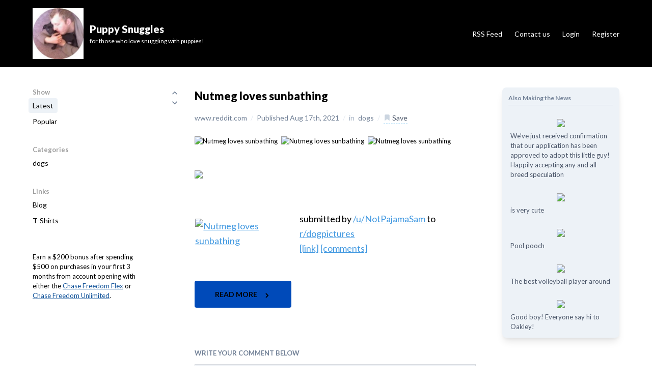

--- FILE ---
content_type: text/html; charset=utf-8
request_url: https://www.google.com/recaptcha/api2/aframe
body_size: 267
content:
<!DOCTYPE HTML><html><head><meta http-equiv="content-type" content="text/html; charset=UTF-8"></head><body><script nonce="l4kdOv_0DRhyAfvY0fjMag">/** Anti-fraud and anti-abuse applications only. See google.com/recaptcha */ try{var clients={'sodar':'https://pagead2.googlesyndication.com/pagead/sodar?'};window.addEventListener("message",function(a){try{if(a.source===window.parent){var b=JSON.parse(a.data);var c=clients[b['id']];if(c){var d=document.createElement('img');d.src=c+b['params']+'&rc='+(localStorage.getItem("rc::a")?sessionStorage.getItem("rc::b"):"");window.document.body.appendChild(d);sessionStorage.setItem("rc::e",parseInt(sessionStorage.getItem("rc::e")||0)+1);localStorage.setItem("rc::h",'1766108409145');}}}catch(b){}});window.parent.postMessage("_grecaptcha_ready", "*");}catch(b){}</script></body></html>